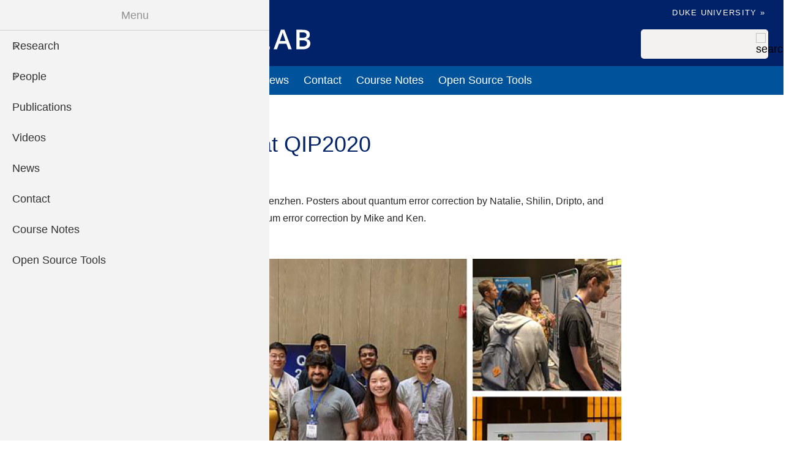

--- FILE ---
content_type: text/html; charset=UTF-8
request_url: https://brownlab.pratt.duke.edu/news/brown-lab-qip2020
body_size: 5499
content:
<!DOCTYPE html>
<html lang="en" dir="ltr" prefix="content: http://purl.org/rss/1.0/modules/content/  dc: http://purl.org/dc/terms/  foaf: http://xmlns.com/foaf/0.1/  og: http://ogp.me/ns#  rdfs: http://www.w3.org/2000/01/rdf-schema#  schema: http://schema.org/  sioc: http://rdfs.org/sioc/ns#  sioct: http://rdfs.org/sioc/types#  skos: http://www.w3.org/2004/02/skos/core#  xsd: http://www.w3.org/2001/XMLSchema# ">
  <head>
    <meta charset="utf-8" />
<meta name="description" content="Brown lab at QIP2020 in Shenzhen. Posters about quantum error correction by Natalie, Shilin, Dripto, and Muyuan. Talks about quantum error correction by Mike and Ken." />
<link rel="canonical" href="https://brownlab.pratt.duke.edu/news/brown-lab-qip2020" />
<meta property="og:site_name" content="Brown Lab" />
<meta property="og:type" content="website" />
<meta property="og:url" content="https://brownlab.pratt.duke.edu/news/brown-lab-qip2020" />
<meta property="og:title" content="Brown Lab at QIP2020" />
<meta name="twitter:card" content="summary_large_image" />
<meta name="twitter:title" content="Brown Lab at QIP2020" />
<meta name="Generator" content="Drupal 10 (https://www.drupal.org)" />
<meta name="MobileOptimized" content="width" />
<meta name="HandheldFriendly" content="true" />
<meta name="viewport" content="width=device-width, initial-scale=1.0" />
<link rel="icon" href="/themes/custom/engrlab/favicon.ico" type="image/vnd.microsoft.icon" />

    <title>Brown Lab at QIP2020 | Brown Lab</title>
    <link rel="stylesheet" media="all" href="/sites/brownlab.pratt.duke.edu/files/css/css_TtL1YYbpCYJrL7RmahxOZpblfJF8cahnG1aLlx4aSZM.css?delta=0&amp;language=en&amp;theme=engrlab&amp;include=[base64]" />
<link rel="stylesheet" media="all" href="/sites/brownlab.pratt.duke.edu/files/css/css_LNJ4sXC6HPuAqmqK6x73xVs66yHUBl9WVlRquHWBxRs.css?delta=1&amp;language=en&amp;theme=engrlab&amp;include=[base64]" />

    
  </head>
  <body class="path-node page-node-type-news-internal">
        <div class="visually-hidden focusable skip-link">
      <a href="#main-content-skip">
        Skip to main content
      </a>
    </div>
    
      <div class="dialog-off-canvas-main-canvas" data-off-canvas-main-canvas>
    
  <header role="banner">
    <div class="brand-bar">
    </div>
    <div class="branding">
        <div class="region region-header">
    <div id="block-engrlab-branding" class="block block-system block-system-branding-block">
  
    
        <a href="/" rel="home" class="site-logo">
      <img src="/sites/brownlab.pratt.duke.edu/files/brown-logo-white.svg" alt="Home" />
    </a>
      </div>
<div id="block-engrlab-subhead" class="block block-block-content block-block-content103fdcee-ee99-4f89-8128-d8608f762e6a">
  
    
      
            <div class="clearfix text-formatted field field--name-body field--type-text-with-summary field--label-hidden field__item"><div class="subhead"><ul><li><a href="https://duke.edu/">Duke University »</a></li></ul></div></div>
      
  </div>
<div class="search-block-form block block-search container-inline" data-drupal-selector="search-block-form" id="block-engrlab-search" role="search">
  
    
      <form action="/search/node" method="get" id="search-block-form" accept-charset="UTF-8">
  <div class="js-form-item form-item js-form-type-search form-type--search js-form-item-keys form-item--keys form-item--no-label">
      <label for="edit-keys" class="form-item__label visually-hidden">Search</label>
        <input title="Enter the terms you wish to search for." data-drupal-selector="edit-keys" type="search" id="edit-keys" name="keys" value="" size="15" maxlength="128" class="form-search" />

        </div>
<div data-drupal-selector="edit-actions" class="form-actions js-form-wrapper form-wrapper" id="edit-actions"><input alt="search" data-drupal-selector="edit-submit" type="image" id="edit-submit" name="search" value="Search" src="/themes/custom/engrlab/images/icons/search-gray.svg" class="image-button js-form-submit form-submit" />
</div>

</form>

  </div>
<div id="block-engrlab-horizontalmenu" class="block block-responsive-menu block-responsive-menu-horizontal-menu">
  
    
      <nav class="responsive-menu-block-wrapper">
  
              <ul id="horizontal-menu" class="horizontal-menu">
                    <li class="menu-item menu-item--expanded">
        <span>Research</span>
                                <ul class="menu sub-nav">
                    <li class="menu-item">
        <a href="/research" data-drupal-link-system-path="node/362">Overview</a>
              </li>
                <li class="menu-item">
        <a href="/research/cold-molecular-ions" data-drupal-link-system-path="node/307">Cold Molecular Ions</a>
              </li>
                <li class="menu-item">
        <a href="/research/quantum-information-and-computation" data-drupal-link-system-path="node/306">Quantum Information</a>
              </li>
        </ul>
  
              </li>
                <li class="menu-item menu-item--expanded">
        <span>People</span>
                                <ul class="menu sub-nav">
                    <li class="menu-item">
        <a href="/people" data-drupal-link-system-path="node/301">Current Members</a>
              </li>
                <li class="menu-item">
        <a href="/people/alumni" data-drupal-link-system-path="node/365">Alumni</a>
              </li>
        </ul>
  
              </li>
                <li class="menu-item">
        <a href="/publications" data-drupal-link-system-path="node/380">Publications</a>
              </li>
                <li class="menu-item">
        <a href="/videos" title="Videos about Brown Lab research including technical presentations and tutorials" data-drupal-link-system-path="node/360">Videos</a>
              </li>
                <li class="menu-item">
        <a href="/news" data-drupal-link-system-path="node/303">News</a>
              </li>
                <li class="menu-item">
        <a href="/contact-us" data-drupal-link-system-path="node/288">Contact</a>
              </li>
                <li class="menu-item">
        <a href="/notes" data-drupal-link-system-path="node/359">Course Notes</a>
              </li>
                <li class="menu-item">
        <a href="/open-source-tools" data-drupal-link-system-path="node/358">Open Source Tools</a>
              </li>
        </ul>
  


</nav>
  </div>
<div id="block-engrlab-responsivemenumobileicon" class="responsive-menu-toggle-wrapper responsive-menu-toggle block block-responsive-menu block-responsive-menu-toggle">
  
    
      <a id="toggle-icon" class="toggle responsive-menu-toggle-icon" title="Menu" href="#off-canvas">
  <span class="icon"></span><span class="label">Menu</span>
</a>
  </div>

  </div>

    </div>

  <div id="main-menu" role="navigation" class="clearfix">
      <div class="region region-primary-menu">
    <nav role="navigation" aria-labelledby="block-engrlab-mainmenu-2-menu" id="block-engrlab-mainmenu-2">
            
  <h2 class="visually-hidden" id="block-engrlab-mainmenu-2-menu">Main menu</h2>
  

        




            <ul
       class="hover horizontal menu" id="disclosure-menu"
      style=
    >
                                      <li  data-submenu-id="submenu_disclosure-menu_menu_link_content-f9626eae-71b6-40af-8740-9343fc7e4095" class="menu__item menu__item--level-1 menu__item--has-submenu">
          <div class="menu__item-container">
                        <span class="menu__item-link">Research</span>
                          <button type="button"
                class="menu__submenu-toggle"
                aria-expanded="false"
                aria-controls="submenu_disclosure-menu_menu_link_content-f9626eae-71b6-40af-8740-9343fc7e4095"
              >
                  
                                  <span class="visually-hidden">
                    More "Research" pages
                  </span>
                              </button>
                      </div>
                                  <div class="menu__submenu-container">
                          <ul
       id="submenu_disclosure-menu_menu_link_content-f9626eae-71b6-40af-8740-9343fc7e4095" class="hide menu__submenu--disclosure menu__submenu"
      style=display:none
    >
                                      <li  class="menu__submenu-item menu__item--level-2">
          <div class="menu__item-container">
                        <a href="/research" class="menu__submenu-item-link" data-drupal-link-system-path="node/362">Overview</a>
                      </div>
                  </li>
                                      <li  class="menu__submenu-item menu__item--level-2">
          <div class="menu__item-container">
                        <a href="/research/cold-molecular-ions" class="menu__submenu-item-link" data-drupal-link-system-path="node/307">Cold Molecular Ions</a>
                      </div>
                  </li>
                                      <li  class="menu__submenu-item menu__item--level-2">
          <div class="menu__item-container">
                        <a href="/research/quantum-information-and-computation" class="menu__submenu-item-link" data-drupal-link-system-path="node/306">Quantum Information</a>
                      </div>
                  </li>
          </ul>
  
            </div>
                  </li>
                                      <li  data-submenu-id="submenu_disclosure-menu_menu_link_content-543fa5e9-2785-4d9e-96e1-d5b75dc84523" class="menu__item menu__item--level-1 menu__item--has-submenu">
          <div class="menu__item-container">
                        <span class="menu__item-link">People</span>
                          <button type="button"
                class="menu__submenu-toggle"
                aria-expanded="false"
                aria-controls="submenu_disclosure-menu_menu_link_content-543fa5e9-2785-4d9e-96e1-d5b75dc84523"
              >
                  
                                  <span class="visually-hidden">
                    More "People" pages
                  </span>
                              </button>
                      </div>
                                  <div class="menu__submenu-container">
                          <ul
       id="submenu_disclosure-menu_menu_link_content-543fa5e9-2785-4d9e-96e1-d5b75dc84523" class="hide menu__submenu--disclosure menu__submenu"
      style=display:none
    >
                                      <li  class="menu__submenu-item menu__item--level-2">
          <div class="menu__item-container">
                        <a href="/people" class="menu__submenu-item-link" data-drupal-link-system-path="node/301">Current Members</a>
                      </div>
                  </li>
                                      <li  class="menu__submenu-item menu__item--level-2">
          <div class="menu__item-container">
                        <a href="/people/alumni" class="menu__submenu-item-link" data-drupal-link-system-path="node/365">Alumni</a>
                      </div>
                  </li>
          </ul>
  
            </div>
                  </li>
                                      <li  class="menu__item menu__item--level-1">
          <div class="menu__item-container">
                        <a href="/publications" class="menu__item-link" data-drupal-link-system-path="node/380">Publications</a>
                      </div>
                  </li>
                                      <li  class="menu__item menu__item--level-1">
          <div class="menu__item-container">
                        <a href="/videos" title="Videos about Brown Lab research including technical presentations and tutorials" class="menu__item-link" data-drupal-link-system-path="node/360">Videos</a>
                      </div>
                  </li>
                                      <li  class="menu__item menu__item--level-1">
          <div class="menu__item-container">
                        <a href="/news" class="menu__item-link" data-drupal-link-system-path="node/303">News</a>
                      </div>
                  </li>
                                      <li  class="menu__item menu__item--level-1">
          <div class="menu__item-container">
                        <a href="/contact-us" class="menu__item-link" data-drupal-link-system-path="node/288">Contact</a>
                      </div>
                  </li>
                                      <li  class="menu__item menu__item--level-1">
          <div class="menu__item-container">
                        <a href="/notes" class="menu__item-link" data-drupal-link-system-path="node/359">Course Notes</a>
                      </div>
                  </li>
                                      <li  class="menu__item menu__item--level-1">
          <div class="menu__item-container">
                        <a href="/open-source-tools" class="menu__item-link" data-drupal-link-system-path="node/358">Open Source Tools</a>
                      </div>
                  </li>
          </ul>
  


  </nav>


  </div>

  </div>

  </header>



  <main role="main">
  
     <a id="main-content-skip" tabindex="-1"></a>     

    
      <div class="region region-content-top">
    <div id="block-engrlab-dukealert" class="block block-block-content block-block-content6248ce47-fe71-4e50-85e5-d37015a11012">
  
    
      
            <div class="clearfix text-formatted field field--name-body field--type-text-with-summary field--label-hidden field__item"></div>
      
  </div>

  </div>


    
  
    

    


                
    <div id="main-content"  class="main-container no-sidebars">

        
    <div class="layout-content">
        <div class="region region-content">
    <div data-drupal-messages-fallback class="hidden"></div>
<div id="block-engrlab-breadcrumbs" class="block block-system block-system-breadcrumb-block">
  
    
        <nav class="breadcrumb_wrapper" role="navigation" aria-labelledby="system-breadcrumb">
    <ol class="breadcrumb">
          <li>
        

        
                  
                      <a href="/" class="home">
              <svg stroke="currentColor" fill="currentColor" stroke-width="0" viewBox="0 0 576 512" height="1em" width="1em" xmlns="http://www.w3.org/2000/svg"><path d="M280.37 148.26L96 300.11V464a16 16 0 0 0 16 16l112.06-.29a16 16 0 0 0 15.92-16V368a16 16 0 0 1 16-16h64a16 16 0 0 1 16 16v95.64a16 16 0 0 0 16 16.05L464 480a16 16 0 0 0 16-16V300L295.67 148.26a12.19 12.19 0 0 0-15.3 0zM571.6 251.47L488 182.56V44.05a12 12 0 0 0-12-12h-56a12 12 0 0 0-12 12v72.61L318.47 43a48 48 0 0 0-61 0L4.34 251.47a12 12 0 0 0-1.6 16.9l25.5 31A12 12 0 0 0 45.15 301l235.22-193.74a12.19 12.19 0 0 1 15.3 0L530.9 301a12 12 0 0 0 16.9-1.6l25.5-31a12 12 0 0 0-1.7-16.93z"></path></svg>
            </a>
                            </li>
            <li>
        

        
                  
                      <a href="/news">News</a>
                          </li>
          </ol>
  </nav>

  </div>
<div id="block-engrlab-page-title" class="block block-core block-page-title-block">
  
    
      
  <h1 class="page-title">Brown Lab at QIP2020</h1>


  </div>
<div id="block-engrlab-content" class="block block-system block-system-main-block">
  
    
      
<article about="/news/brown-lab-qip2020" class="node node--type-news-internal node--view-mode-full">

  
    

      <p class="date">
        January 13, 2020
                
    </p>
  
  <div class="node__content">

  <!--Summary-->
    
  


    
            <div class="clearfix text-formatted field field--name-body field--type-text-with-summary field--label-hidden field__item"><p>Brown lab at <a href="http://www.szpclab.com/qip2020#/homepage">QIP2020</a> in Shenzhen. Posters about quantum error correction by Natalie, Shilin, Dripto, and Muyuan.&nbsp; Talks about quantum error correction by Mike and Ken.&nbsp;</p><p>&nbsp;</p><figure role="group" class="caption caption-drupal-media align-center">
<article class="media media--type-image media--view-mode-default">
  
      
  <div class="field field--name-field-media-image field--type-image field--label-visually_hidden">
    <div class="field__label visually-hidden">Image</div>
              <div class="field__item">  <img loading="lazy" src="/sites/brownlab.pratt.duke.edu/files/images/QIPBrownlab.jpg" width="750" height="442" alt="Brown Lab" typeof="foaf:Image">

</div>
          </div>

  </article>

<figcaption>Brown lab at QIP2020</figcaption>
</figure>
</div>
      
  </div>

</article>

  </div>

  </div>

    </div>
            
  </div>

  
  </main>

      <footer role="contentinfo">
      <div class="footer">
        <div class="region region-footer">
    <div class="views-element-container block block-views block-views-blockfooter-footer" id="block-views-block-footer">
  
    
      <div><div class="view view-footer view-id-footer view-display-id-footer js-view-dom-id-11391a10d8a5d19b45956537cccc9f214e30d0e775bfb9eb91bfa01c03d88956">
  
    
      
      <div class="view-content">
          <div class="footer-wrapper"><div class="row"><p class="footer-title">Brown Lab</p> </div>
<div class="grid">
<div class=""><p><a href="/contact">Contact Us »</a></p></div>
<div class=""><div class="item-list"><ul><li><a href="https://ece.duke.edu" class="external" rel="nofollow">Duke Electrical &amp; Computer Engineering</a></li><li><a href="https://quantum.duke.edu/" class="external" rel="nofollow">Duke Quantum Center</a></li></ul></div></div>
<div class="center"><a href="https://pratt.duke.edu">  <img loading="lazy" width="275" height="42" src="/sites/brownlab.pratt.duke.edu/files/images/pratt_logo_horizontal_white.svg" alt="Duke Engineering logo" typeof="Image" />

 </a><p class="copyright">Copyright ©  2025 Duke University</p></div>
</div></div>

    </div>
  
          </div>
</div>

  </div>

  </div>

    </div>
    </footer>
  

  </div>

    <div class="off-canvas-wrapper"><div id="off-canvas">
              <ul>
                    <li class="menu-item--f9626eae-71b6-40af-8740-9343fc7e4095 menu-name--main">
        <span>Research</span>
                                <ul>
                    <li class="menu-item--_2ca7ffa-2fd5-4212-be42-2a96f6981355 menu-name--main">
        <a href="/research" data-drupal-link-system-path="node/362">Overview</a>
              </li>
                <li class="menu-item--_67ec539-1b5c-49be-8f90-2b30ceb47d87 menu-name--main">
        <a href="/research/cold-molecular-ions" data-drupal-link-system-path="node/307">Cold Molecular Ions</a>
              </li>
                <li class="menu-item--e0fdb297-edc3-43ef-86d5-3904850cd08c menu-name--main">
        <a href="/research/quantum-information-and-computation" data-drupal-link-system-path="node/306">Quantum Information</a>
              </li>
        </ul>
  
              </li>
                <li class="menu-item--_43fa5e9-2785-4d9e-96e1-d5b75dc84523 menu-name--main">
        <span>People</span>
                                <ul>
                    <li class="menu-item--_e7a984d-b757-451e-af4e-e0e9520dcba6 menu-name--main">
        <a href="/people" data-drupal-link-system-path="node/301">Current Members</a>
              </li>
                <li class="menu-item--_ce29b4e-e631-4c3f-be31-9b21223c93c4 menu-name--main">
        <a href="/people/alumni" data-drupal-link-system-path="node/365">Alumni</a>
              </li>
        </ul>
  
              </li>
                <li class="menu-item--_8cac611-d971-4fcd-b86b-7fb5242220a5 menu-name--main">
        <a href="/publications" data-drupal-link-system-path="node/380">Publications</a>
              </li>
                <li class="menu-item--_0d887e9-d551-47d1-b7e8-aaef912b7e77 menu-name--main">
        <a href="/videos" title="Videos about Brown Lab research including technical presentations and tutorials" data-drupal-link-system-path="node/360">Videos</a>
              </li>
                <li class="menu-item--_b97f90c-38a8-4e40-b70a-0ec377507d55 menu-name--main">
        <a href="/news" data-drupal-link-system-path="node/303">News</a>
              </li>
                <li class="menu-item--_3bffc73-bee0-44b0-827c-94d3fcd15151 menu-name--main">
        <a href="/contact-us" data-drupal-link-system-path="node/288">Contact</a>
              </li>
                <li class="menu-item--_0989403-3be1-4ca7-88f9-5ecca1b438c5 menu-name--main">
        <a href="/notes" data-drupal-link-system-path="node/359">Course Notes</a>
              </li>
                <li class="menu-item--_b3fb386-a4e0-41a1-8c4e-2a41267b6c69 menu-name--main">
        <a href="/open-source-tools" data-drupal-link-system-path="node/358">Open Source Tools</a>
              </li>
        </ul>
  

</div></div>
    <script type="application/json" data-drupal-selector="drupal-settings-json">{"path":{"baseUrl":"\/","pathPrefix":"","currentPath":"node\/324","currentPathIsAdmin":false,"isFront":false,"currentLanguage":"en"},"pluralDelimiter":"\u0003","suppressDeprecationErrors":true,"responsive_menu":{"position":"left","theme":"theme-dark","pagedim":"pagedim-black","modifyViewport":true,"use_bootstrap":false,"breakpoint":"(max-width: 767px)","drag":false,"superfish":{"active":true,"delay":300,"speed":100,"speedOut":100},"mediaQuery":"(max-width: 767px)"},"fitvids":{"selectors":".node","custom_vendors":"iframe[src^=\u0022https:\/\/youtu.be\u0022],iframe[src*=\u0022\/media\/oembed\u0022]","ignore_selectors":""},"ckeditorAccordion":{"accordionStyle":{"collapseAll":null,"keepRowsOpen":null,"animateAccordionOpenAndClose":1,"openTabsWithHash":1,"allowHtmlInTitles":0}},"disclosureMenu":{"disclosure-menu":{"id":"disclosure-menu","hover":1,"resolveHoverClick":"keyboard_only","hoverShowDelay":"150","hoverHideDelay":"250"}},"ajaxTrustedUrl":{"\/search\/node":true},"user":{"uid":0,"permissionsHash":"4ccd5c2e3d25d6b201753ae5694a216af4d853e3821c082395fd3524a2512424"}}</script>
<script src="/sites/brownlab.pratt.duke.edu/files/js/js_HNjygcqVaQrSXzgVs8TtvtfDXpRYObRw6y8Z-02zQu0.js?scope=footer&amp;delta=0&amp;language=en&amp;theme=engrlab&amp;include=eJxdjUEOwyAMBD9Ew5MQAUNWpXZkG6T-vooU5dDLzs5lt7ypwkVTLkW0Qjg-bWsq7MQ1VFgZYlMpfYhnvCIQdx15j33InsfL_DvAPTT4QrV483EwPCjZKWxY99CfbzZP0gY70iGLFNe9_wD5C0Gl"></script>
<script src="/modules/contrib/ckeditor_accordion/js/accordion.frontend.min.js?t5zfxx"></script>
<script src="/sites/brownlab.pratt.duke.edu/files/js/js_DDGqZKl1-b_z8rh4A8KxMBjD7uEGqG-WQOBjd_XnJFw.js?scope=footer&amp;delta=2&amp;language=en&amp;theme=engrlab&amp;include=eJxdjUEOwyAMBD9Ew5MQAUNWpXZkG6T-vooU5dDLzs5lt7ypwkVTLkW0Qjg-bWsq7MQ1VFgZYlMpfYhnvCIQdx15j33InsfL_DvAPTT4QrV483EwPCjZKWxY99CfbzZP0gY70iGLFNe9_wD5C0Gl"></script>

  </body>
</html>


--- FILE ---
content_type: image/svg+xml
request_url: https://brownlab.pratt.duke.edu/sites/brownlab.pratt.duke.edu/files/brown-logo-white.svg
body_size: 5129
content:
<?xml version="1.0" encoding="UTF-8"?><svg id="a" xmlns="http://www.w3.org/2000/svg" width="376.04" height="42.13" viewBox="0 0 376.04 42.13"><path d="M7.64,40.93c-.86,0-1.9.06-2.89.12s-1.9.12-2.66.12c-.31,0-1.11,0-1.11-.61s.45-1,2.28-1.33c1.33-.23,2.74-.44,2.74-4V6.31c0-1.17-2.58-1-4.18-1.17-1.39-.14-1.82-.14-1.82-.8,0-1,1.66-1,2.4-1h5.6c1.54,0,3-.13,4.56-.19s3.32-.19,5.29-.19c12.91,0,23.36,6.4,23.36,21.22,0,9.22-8.49,16.79-19.06,16.79l-14.51-.04ZM11.33,33.24c0,4.31,3.88,6.22,7.87,6.22,4.8,0,16.23-4,16.23-16.48S24.12,4.77,16.5,4.77c-5,0-5.17,1.11-5.17,2v26.47Z" fill="#fff" stroke-width="0"/><path d="M46.41,33.39c0-3.75.12-9.47.12-13.11,0-.86-1.05-1-1.77-1.16-1.48-.37-1.85-.5-1.85-.93s.67-.55,1.54-.55,1.72.12,2.66.12,1.78-.12,2.71-.12.92.3.92,1.16c0,5.48-.12,11-.12,16.44,0,2.52,1.85,3.94,4.86,3.94,6.83,0,7.32-2.9,7.39-5.42,0-4.37.12-8.8.12-13.17,0-.74-.31-.74-3.2-1.48-.49-.13-1.78-.5-1.78-1s.68-.49,1.34-.49c1,0,2.09.12,3.14.12,1.23,0,2.39-.12,3.63-.12.66-.05,1.24.44,1.29,1.1,0,0,0,0,0,0v.18c0,6.22-.24,12.44-.24,18.65-.04.78.56,1.45,1.35,1.49.08,0,.16,0,.24,0,2.4,0,3.21,0,3.21.62s-.31.62-1.23.74c-4.31.67-6.83,1.23-7.39,1.23s-.49-.45-.49-1v-1.39c0-.49-.13-.74-.45-.74-1,0-3.63,3.63-8.61,3.63-5.8,0-7.39-3.5-7.39-8.74Z" fill="#fff" stroke-width="0"/><path d="M77.18,6c0-3.26-3-2.22-3-3.38,0-.45.44-.56,1.29-.87l4.17-1.62c.32-.1.66-.14,1-.12.31,0,.68.18.68,1.1v25.28c0,.68.12,1,.55,1,.61,0,10-5.54,10-6.67,0-1.59-2.33-1.59-2.33-2.52,0-.3.49-.61.86-.61,1.29,0,3.13.12,4.73.12s3.39-.12,4.62-.12c.55,0,1.17.12,1.17.74s-2.16,1.1-3,1.47c-1.78.8-11.87,6.66-11.87,7.32.03.34.21.66.49.86l10.66,9.66c2.52,2.27,4.86,2.09,4.86,2.95,0,.31-.61.61-1.6.61-1.29,0-2.89-.24-4.73-.24-1.6,0-3.08.24-4.56.24-1.29,0-1.84-.06-1.84-.61s.74-.74,1.78-.86c.61-.06,1.17-.45,1.17-.86s-.31-.62-.68-1l-9.29-8.78c-.15-.17-.34-.29-.55-.36-.25,0-.45.06-.45.3v8.74c-.09.9.47,1.74,1.34,2,1,.3,1.77.3,1.77.86s-.8.61-1.41.61c-1.47,0-2.77-.24-4.12-.24s-3.38.24-4.44.24c-.37,0-1.48-.06-1.48-.61s.5-.68,1.11-.86c1.72-.5,3-.31,3-2.9l.1-30.87Z" fill="#fff" stroke-width="0"/><path d="M106.17,26.7c-.12.71-.16,1.43-.12,2.15,0,5.17,1.41,10.29,8.93,10.29,4.74,0,4.88-2.46,5.85-2.46.27-.03.52.17.55.45,0,0,0,0,0,0h0c0,.44-2.59,4.93-9,4.93-6.78,0-10.66-4.81-10.66-12.51,0-5.77,3.55-13,11.21-13,5-.15,9.21,3.7,9.49,8.69,0,1.11-.19,1.42-1.23,1.42l-15.02.04ZM118.37,21.81c0-2.09-2-3.76-4.56-3.76-4.44,0-7.1,4.32-7.1,6.22,0,.45.12.56,5.36.56s6.3-.78,6.3-3v-.02Z" fill="#fff" stroke-width="0"/><rect x="135.89" width=".55" height="42.13" fill="#fff" stroke-width="0"/><path d="M154.1,16.87h7.36c3.42,0,5.88.5,7.4,1.49,1.55,1.05,2.42,2.85,2.28,4.72.04,1.3-.36,2.57-1.14,3.61-.8.99-1.95,1.64-3.22,1.81v.17c1.46.19,2.82.87,3.84,1.94.87,1.12,1.31,2.51,1.23,3.93.1,2.01-.77,3.96-2.33,5.23-1.88,1.36-4.17,2.03-6.48,1.89h-9l.06-24.79ZM158.16,27.11h3.9c1.29.09,2.58-.18,3.71-.8.83-.65,1.28-1.69,1.17-2.74.1-1.03-.39-2.02-1.26-2.57-1.24-.6-2.62-.87-4-.78h-3.51v6.89ZM158.16,30.4v7.85h4.3c1.35.09,2.7-.26,3.84-1,.91-.75,1.4-1.9,1.3-3.08.08-1.12-.42-2.2-1.32-2.87-1.21-.7-2.6-1.03-4-.93l-4.12.03Z" fill="#fff" stroke-width="0"/><path d="M183.44,31.76v9.9h-4.05v-24.79h7c3.2,0,5.56.6,7.1,1.8,1.6,1.33,2.46,3.35,2.31,5.42,0,3.09-1.61,5.29-4.82,6.6l7,11h-4.61l-5.93-9.9-4-.03ZM183.44,28.4h2.81c1.44.14,2.89-.21,4.1-1,.89-.78,1.36-1.94,1.28-3.12.1-1.17-.43-2.31-1.38-3-1.26-.69-2.69-1.01-4.13-.91h-2.68v8.03Z" fill="#fff" stroke-width="0"/><path d="M225.57,29.23c0,4.04-1,7.18-3,9.41s-4.86,3.35-8.57,3.36c-3.74,0-6.61-1.11-8.62-3.33s-3.01-5.38-3-9.47c0-4.09,1-7.24,3-9.43,2-2.19,4.89-3.29,8.64-3.29s6.53,1.11,8.54,3.34,3.01,5.36,3.01,9.41ZM206.65,29.23c0,3.05.61,5.37,1.85,6.94,2.85,3.02,7.6,3.15,10.62.3.1-.1.21-.2.3-.3,1.23-1.56,1.85-3.89,1.84-7,0-3-.6-5.35-1.82-6.92-1.35-1.58-3.37-2.42-5.44-2.25-2.11-.14-4.16.73-5.51,2.35-1.22,1.55-1.83,3.84-1.84,6.88h0Z" fill="#fff" stroke-width="0"/><path d="M255.84,41.66h-4.41l-4.21-14.79c-.18-.64-.4-1.57-.67-2.79s-.44-2-.5-2.53c-.11.72-.29,1.66-.55,2.82s-.46,2-.63,2.57l-4.11,14.72h-4.4l-3.21-12.41-3.25-12.38h4.1l3.55,14.45c.5,2.02.89,4.07,1.18,6.13.13-1,.32-2,.56-3.22s.48-2.15.68-2.88l4-14.48h4l4.13,14.55c.54,1.97.96,3.98,1.26,6,.26-2.08.67-4.15,1.22-6.17l3.53-14.41h4.1l-6.37,24.82Z" fill="#fff" stroke-width="0"/><path d="M289.06,41.66h-5l-12.15-19.75h-.14l.08,1.1c.16,2.1.24,4.02.24,5.76v12.89h-3.68v-24.79h4.92l12.16,19.65h.1c0-.26-.07-1.2-.14-2.84s-.1-2.91-.1-3.82v-13h3.71v24.8Z" fill="#fff" stroke-width="0"/><path d="M309.84,41.66v-24.79h4.05v21.31h10.5v3.48h-14.55Z" fill="#fff" stroke-width="0"/><path d="M348,41.66l-2.47-6.88h-9.53l-2.43,6.88h-4.27l9.28-24.89h4.42l9.28,24.89h-4.28ZM344.46,31.28l-2.32-6.75c-.17-.45-.41-1.16-.71-2.13s-.5-1.69-.62-2.14c-.35,1.55-.8,3.07-1.34,4.56l-2.23,6.46h7.22Z" fill="#fff" stroke-width="0"/><path d="M358.27,16.87h7.36c3.42,0,5.88.5,7.4,1.49,1.55,1.05,2.42,2.85,2.28,4.72.05,1.29-.34,2.57-1.11,3.61-.8.99-1.94,1.63-3.2,1.81v.17c1.46.19,2.82.87,3.84,1.94.84,1.13,1.26,2.52,1.16,3.93.1,2.01-.77,3.96-2.33,5.23-1.88,1.36-4.17,2.03-6.48,1.89h-9l.08-24.79ZM362.33,27.11h3.9c1.29.09,2.58-.18,3.71-.8.83-.65,1.28-1.69,1.17-2.74.1-1.03-.39-2.02-1.26-2.57-1.24-.6-2.62-.87-4-.78h-3.51v6.89ZM362.33,30.4v7.85h4.3c1.35.09,2.7-.26,3.84-1,.91-.75,1.4-1.9,1.3-3.08.08-1.12-.42-2.2-1.32-2.87-1.21-.7-2.6-1.03-4-.93l-4.12.03Z" fill="#fff" stroke-width="0"/></svg>